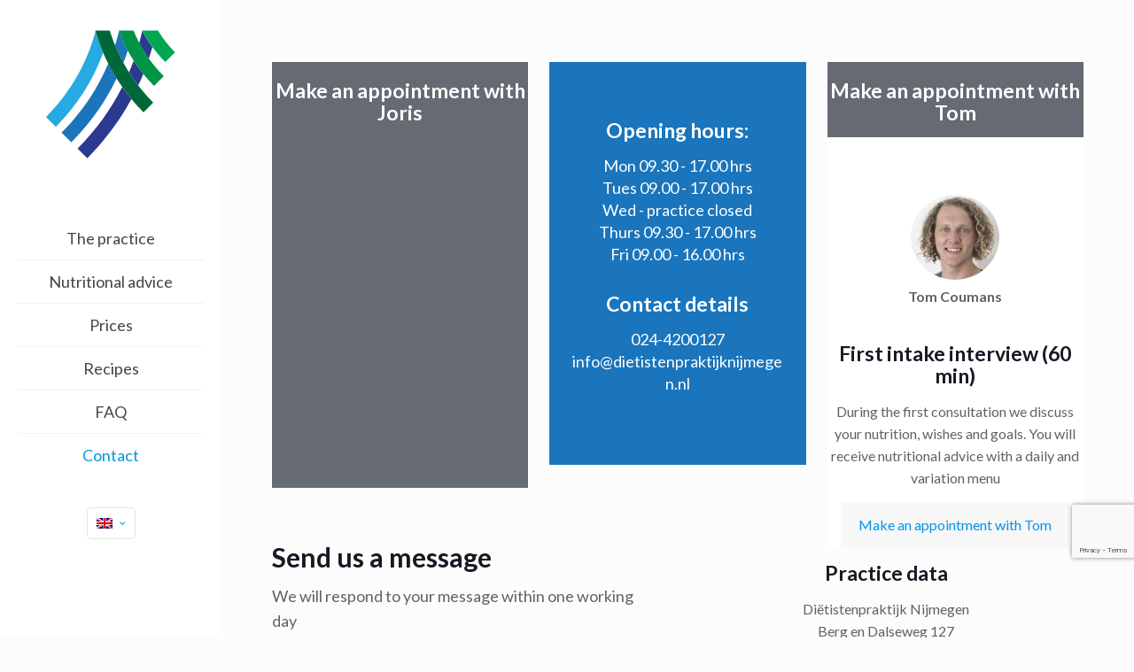

--- FILE ---
content_type: text/html; charset=utf-8
request_url: https://calendly.com/jorisbrand/
body_size: 460
content:
<!DOCTYPE html>
<html lang='en'>
<head>
<title>
Calendly - Joris Brand
</title>
<meta charset='utf-8'>
<meta content='width=device-width, initial-scale=1' name='viewport'>
<meta content='yes' name='apple-mobile-web-app-capable'>
<meta content='2026-01-21T23:48:40Z' name='page-rendered-at'>
<meta name="description" content="Hier kunt u gemakkelijk een afspraak maken in mijn agenda.">
<meta name="robots" content="noindex">
<meta property="og:title" content="Joris Brand">
<meta property="og:type" content="website">
<meta property="og:url" content="https://calendly.com/jorisbrand">
<meta property="og:site_name" content="Calendly">
<meta property="og:description" content="Hier kunt u gemakkelijk een afspraak maken in mijn agenda.">
<meta property="og:author" content="Joris Brand">
<meta property="og:image" content="https://d3v0px0pttie1i.cloudfront.net/uploads/user/avatar/592895/3565d40d.jpg?source=opengraph">
<meta property="og:image:width" content="200">
<meta property="og:image:height" content="200">
<meta name="twitter:title" content="Joris Brand">
<meta name="twitter:description" content="Hier kunt u gemakkelijk een afspraak maken in mijn agenda.">
<meta name="twitter:card" content="summary">
<meta name="twitter:site" content="@Calendly">
<meta name="twitter:url" content="https://calendly.com/jorisbrand">
<meta name="twitter:image" content="https://d3v0px0pttie1i.cloudfront.net/uploads/user/avatar/592895/3565d40d.jpg?source=opengraph">
<meta name="twitter:image:width" content="200">
<meta name="twitter:image:height" content="200">
<meta name="slack-app-id" content="A01L99LFRD1">
<link rel="icon" type="image/x-icon" href="https://assets.calendly.com/assets/favicon-bfb0492a754bdf44a0a58b969963f44235653cca09a1c0110309c1e03077e368.ico" />
<link rel="apple-touch-icon" type="image/png" href="https://assets.calendly.com/assets/touch-icon-iphone-260067382323ed52661bd79f4fa22edee49175d0d5b1cfc96cdc28eabbea159a.png" />
<link rel="apple-touch-icon" type="image/png" href="https://assets.calendly.com/assets/touch-icon-ipad-260067382323ed52661bd79f4fa22edee49175d0d5b1cfc96cdc28eabbea159a.png" sizes="76x76" />
<link rel="apple-touch-icon" type="image/png" href="https://assets.calendly.com/assets/touch-icon-iphone-retina-260067382323ed52661bd79f4fa22edee49175d0d5b1cfc96cdc28eabbea159a.png" sizes="120x120" />
<link rel="apple-touch-icon" type="image/png" href="https://assets.calendly.com/assets/touch-icon-ipad-retina-260067382323ed52661bd79f4fa22edee49175d0d5b1cfc96cdc28eabbea159a.png" sizes="152x152" />

<script src="https://assets.calendly.com/pxwebj3qd.js" defer="defer"></script>

<meta name="csrf-param" content="authenticity_token" />
<meta name="csrf-token" content="9SqGfFQgiB2XT5m8XYE19gzxfK1qog0Meo7BZ5AMHhqksGoln-uL7pNE0k_Fvo7chC5tznS414JPItIQR33hlg" />
<script>
  window.WEBPACK_PUBLIC_PATH = '//assets.calendly.com/assets/'
</script>

<link rel="stylesheet" href="https://assets.calendly.com/assets/booking/css/booking-1bf72dc80.css" media="screen" />
<script src="https://assets.calendly.com/assets/booking/js/booking-0cf27fe5d.js" defer="defer"></script>
</head>
<body>
<div id='root'>

</div>
<div id='gdpr-region'></div>
</body>
</html>


--- FILE ---
content_type: text/html; charset=utf-8
request_url: https://calendly.com/jorisbrand/
body_size: 74
content:
<!DOCTYPE html>
<html lang='en'>
<head>
<title>
Calendly - Joris Brand
</title>
<meta charset='utf-8'>
<meta content='width=device-width, initial-scale=1' name='viewport'>
<meta content='yes' name='apple-mobile-web-app-capable'>
<meta content='2026-01-21T23:48:40Z' name='page-rendered-at'>
<meta name="description" content="Hier kunt u gemakkelijk een afspraak maken in mijn agenda.">
<meta name="robots" content="noindex">
<meta property="og:title" content="Joris Brand">
<meta property="og:type" content="website">
<meta property="og:url" content="https://calendly.com/jorisbrand">
<meta property="og:site_name" content="Calendly">
<meta property="og:description" content="Hier kunt u gemakkelijk een afspraak maken in mijn agenda.">
<meta property="og:author" content="Joris Brand">
<meta property="og:image" content="https://d3v0px0pttie1i.cloudfront.net/uploads/user/avatar/592895/3565d40d.jpg?source=opengraph">
<meta property="og:image:width" content="200">
<meta property="og:image:height" content="200">
<meta name="twitter:title" content="Joris Brand">
<meta name="twitter:description" content="Hier kunt u gemakkelijk een afspraak maken in mijn agenda.">
<meta name="twitter:card" content="summary">
<meta name="twitter:site" content="@Calendly">
<meta name="twitter:url" content="https://calendly.com/jorisbrand">
<meta name="twitter:image" content="https://d3v0px0pttie1i.cloudfront.net/uploads/user/avatar/592895/3565d40d.jpg?source=opengraph">
<meta name="twitter:image:width" content="200">
<meta name="twitter:image:height" content="200">
<meta name="slack-app-id" content="A01L99LFRD1">
<link rel="icon" type="image/x-icon" href="https://assets.calendly.com/images/favicon.ico" />
<link rel="apple-touch-icon" type="image/png" href="https://assets.calendly.com/images/touch-icon-iphone.png" />
<link rel="apple-touch-icon" type="image/png" href="https://assets.calendly.com/images/touch-icon-ipad.png" sizes="76x76" />
<link rel="apple-touch-icon" type="image/png" href="https://assets.calendly.com/images/touch-icon-iphone-retina.png" sizes="120x120" />
<link rel="apple-touch-icon" type="image/png" href="https://assets.calendly.com/images/touch-icon-ipad-retina.png" sizes="152x152" />

<script src="https://assets.calendly.com/pxwebj3qd.js" defer="defer"></script>

<meta name="csrf-param" content="authenticity_token" />
<meta name="csrf-token" content="zGHt-kLaT_qLNt8raaIsWfo4yqZyUXSHRV4KL3U6hCXbXPl-oj_lccigmIGTprPRtmu8zL0IWWGEVjtpWRsohQ" />
<script>
  window.WEBPACK_PUBLIC_PATH = '//assets.calendly.com/assets/'
</script>

<link rel="stylesheet" href="https://assets.calendly.com/assets/booking/css/booking-f6dc2647b.css" media="screen" />
<script src="https://assets.calendly.com/assets/booking/js/booking-6b97159c3.js" defer="defer"></script>
</head>
<body>
<div id='root'>

</div>
<div id='gdpr-region'></div>
</body>
</html>


--- FILE ---
content_type: text/html; charset=utf-8
request_url: https://www.google.com/recaptcha/api2/anchor?ar=1&k=6LfCniwdAAAAAPd0iIBCi8A2egp8505Rh94g60eI&co=aHR0cHM6Ly93d3cuZGlldGlzdGVucHJha3RpamtuaWptZWdlbi5ubDo0NDM.&hl=en&v=PoyoqOPhxBO7pBk68S4YbpHZ&size=invisible&anchor-ms=20000&execute-ms=30000&cb=646jy7py412b
body_size: 48883
content:
<!DOCTYPE HTML><html dir="ltr" lang="en"><head><meta http-equiv="Content-Type" content="text/html; charset=UTF-8">
<meta http-equiv="X-UA-Compatible" content="IE=edge">
<title>reCAPTCHA</title>
<style type="text/css">
/* cyrillic-ext */
@font-face {
  font-family: 'Roboto';
  font-style: normal;
  font-weight: 400;
  font-stretch: 100%;
  src: url(//fonts.gstatic.com/s/roboto/v48/KFO7CnqEu92Fr1ME7kSn66aGLdTylUAMa3GUBHMdazTgWw.woff2) format('woff2');
  unicode-range: U+0460-052F, U+1C80-1C8A, U+20B4, U+2DE0-2DFF, U+A640-A69F, U+FE2E-FE2F;
}
/* cyrillic */
@font-face {
  font-family: 'Roboto';
  font-style: normal;
  font-weight: 400;
  font-stretch: 100%;
  src: url(//fonts.gstatic.com/s/roboto/v48/KFO7CnqEu92Fr1ME7kSn66aGLdTylUAMa3iUBHMdazTgWw.woff2) format('woff2');
  unicode-range: U+0301, U+0400-045F, U+0490-0491, U+04B0-04B1, U+2116;
}
/* greek-ext */
@font-face {
  font-family: 'Roboto';
  font-style: normal;
  font-weight: 400;
  font-stretch: 100%;
  src: url(//fonts.gstatic.com/s/roboto/v48/KFO7CnqEu92Fr1ME7kSn66aGLdTylUAMa3CUBHMdazTgWw.woff2) format('woff2');
  unicode-range: U+1F00-1FFF;
}
/* greek */
@font-face {
  font-family: 'Roboto';
  font-style: normal;
  font-weight: 400;
  font-stretch: 100%;
  src: url(//fonts.gstatic.com/s/roboto/v48/KFO7CnqEu92Fr1ME7kSn66aGLdTylUAMa3-UBHMdazTgWw.woff2) format('woff2');
  unicode-range: U+0370-0377, U+037A-037F, U+0384-038A, U+038C, U+038E-03A1, U+03A3-03FF;
}
/* math */
@font-face {
  font-family: 'Roboto';
  font-style: normal;
  font-weight: 400;
  font-stretch: 100%;
  src: url(//fonts.gstatic.com/s/roboto/v48/KFO7CnqEu92Fr1ME7kSn66aGLdTylUAMawCUBHMdazTgWw.woff2) format('woff2');
  unicode-range: U+0302-0303, U+0305, U+0307-0308, U+0310, U+0312, U+0315, U+031A, U+0326-0327, U+032C, U+032F-0330, U+0332-0333, U+0338, U+033A, U+0346, U+034D, U+0391-03A1, U+03A3-03A9, U+03B1-03C9, U+03D1, U+03D5-03D6, U+03F0-03F1, U+03F4-03F5, U+2016-2017, U+2034-2038, U+203C, U+2040, U+2043, U+2047, U+2050, U+2057, U+205F, U+2070-2071, U+2074-208E, U+2090-209C, U+20D0-20DC, U+20E1, U+20E5-20EF, U+2100-2112, U+2114-2115, U+2117-2121, U+2123-214F, U+2190, U+2192, U+2194-21AE, U+21B0-21E5, U+21F1-21F2, U+21F4-2211, U+2213-2214, U+2216-22FF, U+2308-230B, U+2310, U+2319, U+231C-2321, U+2336-237A, U+237C, U+2395, U+239B-23B7, U+23D0, U+23DC-23E1, U+2474-2475, U+25AF, U+25B3, U+25B7, U+25BD, U+25C1, U+25CA, U+25CC, U+25FB, U+266D-266F, U+27C0-27FF, U+2900-2AFF, U+2B0E-2B11, U+2B30-2B4C, U+2BFE, U+3030, U+FF5B, U+FF5D, U+1D400-1D7FF, U+1EE00-1EEFF;
}
/* symbols */
@font-face {
  font-family: 'Roboto';
  font-style: normal;
  font-weight: 400;
  font-stretch: 100%;
  src: url(//fonts.gstatic.com/s/roboto/v48/KFO7CnqEu92Fr1ME7kSn66aGLdTylUAMaxKUBHMdazTgWw.woff2) format('woff2');
  unicode-range: U+0001-000C, U+000E-001F, U+007F-009F, U+20DD-20E0, U+20E2-20E4, U+2150-218F, U+2190, U+2192, U+2194-2199, U+21AF, U+21E6-21F0, U+21F3, U+2218-2219, U+2299, U+22C4-22C6, U+2300-243F, U+2440-244A, U+2460-24FF, U+25A0-27BF, U+2800-28FF, U+2921-2922, U+2981, U+29BF, U+29EB, U+2B00-2BFF, U+4DC0-4DFF, U+FFF9-FFFB, U+10140-1018E, U+10190-1019C, U+101A0, U+101D0-101FD, U+102E0-102FB, U+10E60-10E7E, U+1D2C0-1D2D3, U+1D2E0-1D37F, U+1F000-1F0FF, U+1F100-1F1AD, U+1F1E6-1F1FF, U+1F30D-1F30F, U+1F315, U+1F31C, U+1F31E, U+1F320-1F32C, U+1F336, U+1F378, U+1F37D, U+1F382, U+1F393-1F39F, U+1F3A7-1F3A8, U+1F3AC-1F3AF, U+1F3C2, U+1F3C4-1F3C6, U+1F3CA-1F3CE, U+1F3D4-1F3E0, U+1F3ED, U+1F3F1-1F3F3, U+1F3F5-1F3F7, U+1F408, U+1F415, U+1F41F, U+1F426, U+1F43F, U+1F441-1F442, U+1F444, U+1F446-1F449, U+1F44C-1F44E, U+1F453, U+1F46A, U+1F47D, U+1F4A3, U+1F4B0, U+1F4B3, U+1F4B9, U+1F4BB, U+1F4BF, U+1F4C8-1F4CB, U+1F4D6, U+1F4DA, U+1F4DF, U+1F4E3-1F4E6, U+1F4EA-1F4ED, U+1F4F7, U+1F4F9-1F4FB, U+1F4FD-1F4FE, U+1F503, U+1F507-1F50B, U+1F50D, U+1F512-1F513, U+1F53E-1F54A, U+1F54F-1F5FA, U+1F610, U+1F650-1F67F, U+1F687, U+1F68D, U+1F691, U+1F694, U+1F698, U+1F6AD, U+1F6B2, U+1F6B9-1F6BA, U+1F6BC, U+1F6C6-1F6CF, U+1F6D3-1F6D7, U+1F6E0-1F6EA, U+1F6F0-1F6F3, U+1F6F7-1F6FC, U+1F700-1F7FF, U+1F800-1F80B, U+1F810-1F847, U+1F850-1F859, U+1F860-1F887, U+1F890-1F8AD, U+1F8B0-1F8BB, U+1F8C0-1F8C1, U+1F900-1F90B, U+1F93B, U+1F946, U+1F984, U+1F996, U+1F9E9, U+1FA00-1FA6F, U+1FA70-1FA7C, U+1FA80-1FA89, U+1FA8F-1FAC6, U+1FACE-1FADC, U+1FADF-1FAE9, U+1FAF0-1FAF8, U+1FB00-1FBFF;
}
/* vietnamese */
@font-face {
  font-family: 'Roboto';
  font-style: normal;
  font-weight: 400;
  font-stretch: 100%;
  src: url(//fonts.gstatic.com/s/roboto/v48/KFO7CnqEu92Fr1ME7kSn66aGLdTylUAMa3OUBHMdazTgWw.woff2) format('woff2');
  unicode-range: U+0102-0103, U+0110-0111, U+0128-0129, U+0168-0169, U+01A0-01A1, U+01AF-01B0, U+0300-0301, U+0303-0304, U+0308-0309, U+0323, U+0329, U+1EA0-1EF9, U+20AB;
}
/* latin-ext */
@font-face {
  font-family: 'Roboto';
  font-style: normal;
  font-weight: 400;
  font-stretch: 100%;
  src: url(//fonts.gstatic.com/s/roboto/v48/KFO7CnqEu92Fr1ME7kSn66aGLdTylUAMa3KUBHMdazTgWw.woff2) format('woff2');
  unicode-range: U+0100-02BA, U+02BD-02C5, U+02C7-02CC, U+02CE-02D7, U+02DD-02FF, U+0304, U+0308, U+0329, U+1D00-1DBF, U+1E00-1E9F, U+1EF2-1EFF, U+2020, U+20A0-20AB, U+20AD-20C0, U+2113, U+2C60-2C7F, U+A720-A7FF;
}
/* latin */
@font-face {
  font-family: 'Roboto';
  font-style: normal;
  font-weight: 400;
  font-stretch: 100%;
  src: url(//fonts.gstatic.com/s/roboto/v48/KFO7CnqEu92Fr1ME7kSn66aGLdTylUAMa3yUBHMdazQ.woff2) format('woff2');
  unicode-range: U+0000-00FF, U+0131, U+0152-0153, U+02BB-02BC, U+02C6, U+02DA, U+02DC, U+0304, U+0308, U+0329, U+2000-206F, U+20AC, U+2122, U+2191, U+2193, U+2212, U+2215, U+FEFF, U+FFFD;
}
/* cyrillic-ext */
@font-face {
  font-family: 'Roboto';
  font-style: normal;
  font-weight: 500;
  font-stretch: 100%;
  src: url(//fonts.gstatic.com/s/roboto/v48/KFO7CnqEu92Fr1ME7kSn66aGLdTylUAMa3GUBHMdazTgWw.woff2) format('woff2');
  unicode-range: U+0460-052F, U+1C80-1C8A, U+20B4, U+2DE0-2DFF, U+A640-A69F, U+FE2E-FE2F;
}
/* cyrillic */
@font-face {
  font-family: 'Roboto';
  font-style: normal;
  font-weight: 500;
  font-stretch: 100%;
  src: url(//fonts.gstatic.com/s/roboto/v48/KFO7CnqEu92Fr1ME7kSn66aGLdTylUAMa3iUBHMdazTgWw.woff2) format('woff2');
  unicode-range: U+0301, U+0400-045F, U+0490-0491, U+04B0-04B1, U+2116;
}
/* greek-ext */
@font-face {
  font-family: 'Roboto';
  font-style: normal;
  font-weight: 500;
  font-stretch: 100%;
  src: url(//fonts.gstatic.com/s/roboto/v48/KFO7CnqEu92Fr1ME7kSn66aGLdTylUAMa3CUBHMdazTgWw.woff2) format('woff2');
  unicode-range: U+1F00-1FFF;
}
/* greek */
@font-face {
  font-family: 'Roboto';
  font-style: normal;
  font-weight: 500;
  font-stretch: 100%;
  src: url(//fonts.gstatic.com/s/roboto/v48/KFO7CnqEu92Fr1ME7kSn66aGLdTylUAMa3-UBHMdazTgWw.woff2) format('woff2');
  unicode-range: U+0370-0377, U+037A-037F, U+0384-038A, U+038C, U+038E-03A1, U+03A3-03FF;
}
/* math */
@font-face {
  font-family: 'Roboto';
  font-style: normal;
  font-weight: 500;
  font-stretch: 100%;
  src: url(//fonts.gstatic.com/s/roboto/v48/KFO7CnqEu92Fr1ME7kSn66aGLdTylUAMawCUBHMdazTgWw.woff2) format('woff2');
  unicode-range: U+0302-0303, U+0305, U+0307-0308, U+0310, U+0312, U+0315, U+031A, U+0326-0327, U+032C, U+032F-0330, U+0332-0333, U+0338, U+033A, U+0346, U+034D, U+0391-03A1, U+03A3-03A9, U+03B1-03C9, U+03D1, U+03D5-03D6, U+03F0-03F1, U+03F4-03F5, U+2016-2017, U+2034-2038, U+203C, U+2040, U+2043, U+2047, U+2050, U+2057, U+205F, U+2070-2071, U+2074-208E, U+2090-209C, U+20D0-20DC, U+20E1, U+20E5-20EF, U+2100-2112, U+2114-2115, U+2117-2121, U+2123-214F, U+2190, U+2192, U+2194-21AE, U+21B0-21E5, U+21F1-21F2, U+21F4-2211, U+2213-2214, U+2216-22FF, U+2308-230B, U+2310, U+2319, U+231C-2321, U+2336-237A, U+237C, U+2395, U+239B-23B7, U+23D0, U+23DC-23E1, U+2474-2475, U+25AF, U+25B3, U+25B7, U+25BD, U+25C1, U+25CA, U+25CC, U+25FB, U+266D-266F, U+27C0-27FF, U+2900-2AFF, U+2B0E-2B11, U+2B30-2B4C, U+2BFE, U+3030, U+FF5B, U+FF5D, U+1D400-1D7FF, U+1EE00-1EEFF;
}
/* symbols */
@font-face {
  font-family: 'Roboto';
  font-style: normal;
  font-weight: 500;
  font-stretch: 100%;
  src: url(//fonts.gstatic.com/s/roboto/v48/KFO7CnqEu92Fr1ME7kSn66aGLdTylUAMaxKUBHMdazTgWw.woff2) format('woff2');
  unicode-range: U+0001-000C, U+000E-001F, U+007F-009F, U+20DD-20E0, U+20E2-20E4, U+2150-218F, U+2190, U+2192, U+2194-2199, U+21AF, U+21E6-21F0, U+21F3, U+2218-2219, U+2299, U+22C4-22C6, U+2300-243F, U+2440-244A, U+2460-24FF, U+25A0-27BF, U+2800-28FF, U+2921-2922, U+2981, U+29BF, U+29EB, U+2B00-2BFF, U+4DC0-4DFF, U+FFF9-FFFB, U+10140-1018E, U+10190-1019C, U+101A0, U+101D0-101FD, U+102E0-102FB, U+10E60-10E7E, U+1D2C0-1D2D3, U+1D2E0-1D37F, U+1F000-1F0FF, U+1F100-1F1AD, U+1F1E6-1F1FF, U+1F30D-1F30F, U+1F315, U+1F31C, U+1F31E, U+1F320-1F32C, U+1F336, U+1F378, U+1F37D, U+1F382, U+1F393-1F39F, U+1F3A7-1F3A8, U+1F3AC-1F3AF, U+1F3C2, U+1F3C4-1F3C6, U+1F3CA-1F3CE, U+1F3D4-1F3E0, U+1F3ED, U+1F3F1-1F3F3, U+1F3F5-1F3F7, U+1F408, U+1F415, U+1F41F, U+1F426, U+1F43F, U+1F441-1F442, U+1F444, U+1F446-1F449, U+1F44C-1F44E, U+1F453, U+1F46A, U+1F47D, U+1F4A3, U+1F4B0, U+1F4B3, U+1F4B9, U+1F4BB, U+1F4BF, U+1F4C8-1F4CB, U+1F4D6, U+1F4DA, U+1F4DF, U+1F4E3-1F4E6, U+1F4EA-1F4ED, U+1F4F7, U+1F4F9-1F4FB, U+1F4FD-1F4FE, U+1F503, U+1F507-1F50B, U+1F50D, U+1F512-1F513, U+1F53E-1F54A, U+1F54F-1F5FA, U+1F610, U+1F650-1F67F, U+1F687, U+1F68D, U+1F691, U+1F694, U+1F698, U+1F6AD, U+1F6B2, U+1F6B9-1F6BA, U+1F6BC, U+1F6C6-1F6CF, U+1F6D3-1F6D7, U+1F6E0-1F6EA, U+1F6F0-1F6F3, U+1F6F7-1F6FC, U+1F700-1F7FF, U+1F800-1F80B, U+1F810-1F847, U+1F850-1F859, U+1F860-1F887, U+1F890-1F8AD, U+1F8B0-1F8BB, U+1F8C0-1F8C1, U+1F900-1F90B, U+1F93B, U+1F946, U+1F984, U+1F996, U+1F9E9, U+1FA00-1FA6F, U+1FA70-1FA7C, U+1FA80-1FA89, U+1FA8F-1FAC6, U+1FACE-1FADC, U+1FADF-1FAE9, U+1FAF0-1FAF8, U+1FB00-1FBFF;
}
/* vietnamese */
@font-face {
  font-family: 'Roboto';
  font-style: normal;
  font-weight: 500;
  font-stretch: 100%;
  src: url(//fonts.gstatic.com/s/roboto/v48/KFO7CnqEu92Fr1ME7kSn66aGLdTylUAMa3OUBHMdazTgWw.woff2) format('woff2');
  unicode-range: U+0102-0103, U+0110-0111, U+0128-0129, U+0168-0169, U+01A0-01A1, U+01AF-01B0, U+0300-0301, U+0303-0304, U+0308-0309, U+0323, U+0329, U+1EA0-1EF9, U+20AB;
}
/* latin-ext */
@font-face {
  font-family: 'Roboto';
  font-style: normal;
  font-weight: 500;
  font-stretch: 100%;
  src: url(//fonts.gstatic.com/s/roboto/v48/KFO7CnqEu92Fr1ME7kSn66aGLdTylUAMa3KUBHMdazTgWw.woff2) format('woff2');
  unicode-range: U+0100-02BA, U+02BD-02C5, U+02C7-02CC, U+02CE-02D7, U+02DD-02FF, U+0304, U+0308, U+0329, U+1D00-1DBF, U+1E00-1E9F, U+1EF2-1EFF, U+2020, U+20A0-20AB, U+20AD-20C0, U+2113, U+2C60-2C7F, U+A720-A7FF;
}
/* latin */
@font-face {
  font-family: 'Roboto';
  font-style: normal;
  font-weight: 500;
  font-stretch: 100%;
  src: url(//fonts.gstatic.com/s/roboto/v48/KFO7CnqEu92Fr1ME7kSn66aGLdTylUAMa3yUBHMdazQ.woff2) format('woff2');
  unicode-range: U+0000-00FF, U+0131, U+0152-0153, U+02BB-02BC, U+02C6, U+02DA, U+02DC, U+0304, U+0308, U+0329, U+2000-206F, U+20AC, U+2122, U+2191, U+2193, U+2212, U+2215, U+FEFF, U+FFFD;
}
/* cyrillic-ext */
@font-face {
  font-family: 'Roboto';
  font-style: normal;
  font-weight: 900;
  font-stretch: 100%;
  src: url(//fonts.gstatic.com/s/roboto/v48/KFO7CnqEu92Fr1ME7kSn66aGLdTylUAMa3GUBHMdazTgWw.woff2) format('woff2');
  unicode-range: U+0460-052F, U+1C80-1C8A, U+20B4, U+2DE0-2DFF, U+A640-A69F, U+FE2E-FE2F;
}
/* cyrillic */
@font-face {
  font-family: 'Roboto';
  font-style: normal;
  font-weight: 900;
  font-stretch: 100%;
  src: url(//fonts.gstatic.com/s/roboto/v48/KFO7CnqEu92Fr1ME7kSn66aGLdTylUAMa3iUBHMdazTgWw.woff2) format('woff2');
  unicode-range: U+0301, U+0400-045F, U+0490-0491, U+04B0-04B1, U+2116;
}
/* greek-ext */
@font-face {
  font-family: 'Roboto';
  font-style: normal;
  font-weight: 900;
  font-stretch: 100%;
  src: url(//fonts.gstatic.com/s/roboto/v48/KFO7CnqEu92Fr1ME7kSn66aGLdTylUAMa3CUBHMdazTgWw.woff2) format('woff2');
  unicode-range: U+1F00-1FFF;
}
/* greek */
@font-face {
  font-family: 'Roboto';
  font-style: normal;
  font-weight: 900;
  font-stretch: 100%;
  src: url(//fonts.gstatic.com/s/roboto/v48/KFO7CnqEu92Fr1ME7kSn66aGLdTylUAMa3-UBHMdazTgWw.woff2) format('woff2');
  unicode-range: U+0370-0377, U+037A-037F, U+0384-038A, U+038C, U+038E-03A1, U+03A3-03FF;
}
/* math */
@font-face {
  font-family: 'Roboto';
  font-style: normal;
  font-weight: 900;
  font-stretch: 100%;
  src: url(//fonts.gstatic.com/s/roboto/v48/KFO7CnqEu92Fr1ME7kSn66aGLdTylUAMawCUBHMdazTgWw.woff2) format('woff2');
  unicode-range: U+0302-0303, U+0305, U+0307-0308, U+0310, U+0312, U+0315, U+031A, U+0326-0327, U+032C, U+032F-0330, U+0332-0333, U+0338, U+033A, U+0346, U+034D, U+0391-03A1, U+03A3-03A9, U+03B1-03C9, U+03D1, U+03D5-03D6, U+03F0-03F1, U+03F4-03F5, U+2016-2017, U+2034-2038, U+203C, U+2040, U+2043, U+2047, U+2050, U+2057, U+205F, U+2070-2071, U+2074-208E, U+2090-209C, U+20D0-20DC, U+20E1, U+20E5-20EF, U+2100-2112, U+2114-2115, U+2117-2121, U+2123-214F, U+2190, U+2192, U+2194-21AE, U+21B0-21E5, U+21F1-21F2, U+21F4-2211, U+2213-2214, U+2216-22FF, U+2308-230B, U+2310, U+2319, U+231C-2321, U+2336-237A, U+237C, U+2395, U+239B-23B7, U+23D0, U+23DC-23E1, U+2474-2475, U+25AF, U+25B3, U+25B7, U+25BD, U+25C1, U+25CA, U+25CC, U+25FB, U+266D-266F, U+27C0-27FF, U+2900-2AFF, U+2B0E-2B11, U+2B30-2B4C, U+2BFE, U+3030, U+FF5B, U+FF5D, U+1D400-1D7FF, U+1EE00-1EEFF;
}
/* symbols */
@font-face {
  font-family: 'Roboto';
  font-style: normal;
  font-weight: 900;
  font-stretch: 100%;
  src: url(//fonts.gstatic.com/s/roboto/v48/KFO7CnqEu92Fr1ME7kSn66aGLdTylUAMaxKUBHMdazTgWw.woff2) format('woff2');
  unicode-range: U+0001-000C, U+000E-001F, U+007F-009F, U+20DD-20E0, U+20E2-20E4, U+2150-218F, U+2190, U+2192, U+2194-2199, U+21AF, U+21E6-21F0, U+21F3, U+2218-2219, U+2299, U+22C4-22C6, U+2300-243F, U+2440-244A, U+2460-24FF, U+25A0-27BF, U+2800-28FF, U+2921-2922, U+2981, U+29BF, U+29EB, U+2B00-2BFF, U+4DC0-4DFF, U+FFF9-FFFB, U+10140-1018E, U+10190-1019C, U+101A0, U+101D0-101FD, U+102E0-102FB, U+10E60-10E7E, U+1D2C0-1D2D3, U+1D2E0-1D37F, U+1F000-1F0FF, U+1F100-1F1AD, U+1F1E6-1F1FF, U+1F30D-1F30F, U+1F315, U+1F31C, U+1F31E, U+1F320-1F32C, U+1F336, U+1F378, U+1F37D, U+1F382, U+1F393-1F39F, U+1F3A7-1F3A8, U+1F3AC-1F3AF, U+1F3C2, U+1F3C4-1F3C6, U+1F3CA-1F3CE, U+1F3D4-1F3E0, U+1F3ED, U+1F3F1-1F3F3, U+1F3F5-1F3F7, U+1F408, U+1F415, U+1F41F, U+1F426, U+1F43F, U+1F441-1F442, U+1F444, U+1F446-1F449, U+1F44C-1F44E, U+1F453, U+1F46A, U+1F47D, U+1F4A3, U+1F4B0, U+1F4B3, U+1F4B9, U+1F4BB, U+1F4BF, U+1F4C8-1F4CB, U+1F4D6, U+1F4DA, U+1F4DF, U+1F4E3-1F4E6, U+1F4EA-1F4ED, U+1F4F7, U+1F4F9-1F4FB, U+1F4FD-1F4FE, U+1F503, U+1F507-1F50B, U+1F50D, U+1F512-1F513, U+1F53E-1F54A, U+1F54F-1F5FA, U+1F610, U+1F650-1F67F, U+1F687, U+1F68D, U+1F691, U+1F694, U+1F698, U+1F6AD, U+1F6B2, U+1F6B9-1F6BA, U+1F6BC, U+1F6C6-1F6CF, U+1F6D3-1F6D7, U+1F6E0-1F6EA, U+1F6F0-1F6F3, U+1F6F7-1F6FC, U+1F700-1F7FF, U+1F800-1F80B, U+1F810-1F847, U+1F850-1F859, U+1F860-1F887, U+1F890-1F8AD, U+1F8B0-1F8BB, U+1F8C0-1F8C1, U+1F900-1F90B, U+1F93B, U+1F946, U+1F984, U+1F996, U+1F9E9, U+1FA00-1FA6F, U+1FA70-1FA7C, U+1FA80-1FA89, U+1FA8F-1FAC6, U+1FACE-1FADC, U+1FADF-1FAE9, U+1FAF0-1FAF8, U+1FB00-1FBFF;
}
/* vietnamese */
@font-face {
  font-family: 'Roboto';
  font-style: normal;
  font-weight: 900;
  font-stretch: 100%;
  src: url(//fonts.gstatic.com/s/roboto/v48/KFO7CnqEu92Fr1ME7kSn66aGLdTylUAMa3OUBHMdazTgWw.woff2) format('woff2');
  unicode-range: U+0102-0103, U+0110-0111, U+0128-0129, U+0168-0169, U+01A0-01A1, U+01AF-01B0, U+0300-0301, U+0303-0304, U+0308-0309, U+0323, U+0329, U+1EA0-1EF9, U+20AB;
}
/* latin-ext */
@font-face {
  font-family: 'Roboto';
  font-style: normal;
  font-weight: 900;
  font-stretch: 100%;
  src: url(//fonts.gstatic.com/s/roboto/v48/KFO7CnqEu92Fr1ME7kSn66aGLdTylUAMa3KUBHMdazTgWw.woff2) format('woff2');
  unicode-range: U+0100-02BA, U+02BD-02C5, U+02C7-02CC, U+02CE-02D7, U+02DD-02FF, U+0304, U+0308, U+0329, U+1D00-1DBF, U+1E00-1E9F, U+1EF2-1EFF, U+2020, U+20A0-20AB, U+20AD-20C0, U+2113, U+2C60-2C7F, U+A720-A7FF;
}
/* latin */
@font-face {
  font-family: 'Roboto';
  font-style: normal;
  font-weight: 900;
  font-stretch: 100%;
  src: url(//fonts.gstatic.com/s/roboto/v48/KFO7CnqEu92Fr1ME7kSn66aGLdTylUAMa3yUBHMdazQ.woff2) format('woff2');
  unicode-range: U+0000-00FF, U+0131, U+0152-0153, U+02BB-02BC, U+02C6, U+02DA, U+02DC, U+0304, U+0308, U+0329, U+2000-206F, U+20AC, U+2122, U+2191, U+2193, U+2212, U+2215, U+FEFF, U+FFFD;
}

</style>
<link rel="stylesheet" type="text/css" href="https://www.gstatic.com/recaptcha/releases/PoyoqOPhxBO7pBk68S4YbpHZ/styles__ltr.css">
<script nonce="SjOxRvsq8gALmD0SoBdZHQ" type="text/javascript">window['__recaptcha_api'] = 'https://www.google.com/recaptcha/api2/';</script>
<script type="text/javascript" src="https://www.gstatic.com/recaptcha/releases/PoyoqOPhxBO7pBk68S4YbpHZ/recaptcha__en.js" nonce="SjOxRvsq8gALmD0SoBdZHQ">
      
    </script></head>
<body><div id="rc-anchor-alert" class="rc-anchor-alert"></div>
<input type="hidden" id="recaptcha-token" value="[base64]">
<script type="text/javascript" nonce="SjOxRvsq8gALmD0SoBdZHQ">
      recaptcha.anchor.Main.init("[\x22ainput\x22,[\x22bgdata\x22,\x22\x22,\[base64]/[base64]/[base64]/ZyhXLGgpOnEoW04sMjEsbF0sVywwKSxoKSxmYWxzZSxmYWxzZSl9Y2F0Y2goayl7RygzNTgsVyk/[base64]/[base64]/[base64]/[base64]/[base64]/[base64]/[base64]/bmV3IEJbT10oRFswXSk6dz09Mj9uZXcgQltPXShEWzBdLERbMV0pOnc9PTM/bmV3IEJbT10oRFswXSxEWzFdLERbMl0pOnc9PTQ/[base64]/[base64]/[base64]/[base64]/[base64]\\u003d\x22,\[base64]\x22,\[base64]/[base64]/DrAw+wqzCvA19csKqw6bCiMKNw4J/w4t8eMOfJlHChyTDgnUpDsKPwpwDw5jDlRViw7ZjcsKBw6LCrsK0MjrDrERYwonCunhEwq5nTknDvijCosKMw4fCk0PCkC7DhTF6asKywp/[base64]/XEzDjsOSU8KMNcK2w5/CjMKuwoIQwpTCgWHChjxMe2tMeUTDkUnDnMOER8OAw6rCosKgwrXCgsOGwoV7bVwLMj87WHc4ScOEwoHCuA/[base64]/B07CpMKpRGnCrcK1RsK1dcO1wqJTacKObXIDw4HDp2DDjgw9w78PRT5Yw6tjwrXDsk/DmQoCFEVGw6vDu8KDw5cLwoc2FsK0wqMvwqLCk8O2w7vDohbDgsOIw47CjlICBS/CrcOSw4BpbMO7w59pw7PCsRJ0w7VdfUd/OMOIwrVLwoDCtsKew4puVsKlOcObSsK5InxOw44Xw4/Ct8OBw6vCoWbCtFxoQEoow4rCtDUJw693J8KbwqB6XMOIOT9geFATaMKgwqrCqQsVKMKzwoxjSsO2O8KAwoDDokEyw5/CicKnwpNgw5gbRcOHwprCtxTCjcK1wrnDisOeUMK2TifDijHCnjPDr8K/woHCo8Oww71WwqsKw53CrGXCksOLwoXCunjDo8KkD24Xwrk+w6xQfcOswpAAesK5w4TDrQLDvlHDtzgfw51kwqjDqz7DhMKPa8OMw7TDisKQwq8jACzDujgNwqpcwqlywrxxw6prL8KCJhjDt8OBw5/[base64]/N24lwoXDssKWLifCvcK7GnTCqsKiTcK/[base64]/CtsOOdsK+N1s8WsKNwpEKw7wHT8O9XcOoHnLDlsKERk4DwpnCv0RdKMKcw5jDmMOPw4LDjMKTw7BJw7A6wrldw4lHw4vCqHRewrYxFAvCtsO4WsOAwo5iw5HDtmVjw51ZwrrDumDDsWfDmcKLwpUHAsOPC8OMFQDDscOJCcK0w702w5/CuTIxwq4fMDrDiU0kwp85IiQeXGfCkMOswqbDr8OkI3BdwqDDtUY/[base64]/DkcKmbcOxwpfDtsK3wpF+Cw3DvmLDmXVTUC/Dq8O5GMKiwo0yeMKNH8KmbcKjwrc4fCYTWz3Cg8Kzw6QcwoPCs8KowqA+wq1Qw6RLMMKgw6UGd8KFwp8DVmfDmwluBRLCjXfCpSgBw5XCuD7DhsKww5TCtAY8ZsKCbUAmW8ODXcOJwqnDgsOxw50Gw5jCmMOTElPDlkVtwpLDqVtdR8KUwrZ0wofDqgPCrVR/chEEw5TDrMOow6JCwo8Pw4bDhMKbOibDgMKtwpIDwr8RIMOBXQTCnsOpwpnCgcOxwpjDjUkgw5vDrjcQwr8JXjLCvcOJBC9Odnw+N8OoWsO+WkAiPsO0w5TCoXRswpsIAm/DoVBFw4TCvyfChsK2djdTw4/CtUFTwoPCnA1mSVnDhknCoCTCjMKIwpbDi8OpTljDoFvDk8OgLStVwpHCrGxFwpMeTsK6dMOIZRRmwqtafcKXLnUfwrsGwr7DnMKNNMOGehnCkyHCu3HCtEbDscOCw5fDocOzw7tMKsOfCAR2SnFUOCnCkGXChw/Cm3bCiHhALsK1GcObwojDmB/Dr1bDk8KBADzDlsKqL8OjwqfDg8KyesO5FcKkw6FfIlsPw4zDkz3ClMK7w7/Ctx3Cg3/DlQNtw4PCnsORwoY2QMKuw6LDqmjDl8OXLTXDkcOiwrw+dBlcNcKIDFExw5d9P8KhwpLDpsODcsKjw7DCk8Kfwr7DgE92wqxrwrA5w6vCnMO/ambCknTCn8KJXmAwwphkw5QgJsKfBgBnwrTDucOdw4sdcAA/QsKCfcKMQMKCTCQ9w5tWw5sBM8KjR8OmIcO+WsOZw6x5w7bDsMKhw7HChVY/[base64]/wrzDtmhBW2cKGBDChsOIe8OOcMO7w5vDr8OYw7ZqesORQ8Kgw6bDvMOMwrbCpyw0L8KoTEg4EMKMwqgQX8KfC8KYw4fChcOjbDkma3DDoMOQJsKTHktuXmDDlMKoN1d1OWk0wr9twokkCcORwohow7/DtwFMd3/DsMKLwosvw78iKQgWw6HDhMKKPcKLVDvCm8KBw5XCicOww4HDrcKawpzCiy3DscKVwrsjwoLCr8KfTWTDrANbbcOmwrrDjcOKwpgsw5N/dsOZw7RWF8OaW8O8w5nDgj0WwrnDicKMCcOEwolpWkUIwpsww4fCl8Oawo3CgzrCjMO9YBTDisOXwrXDkWlIw4MXw6gxUsK7w5JRworDuhxvZHlCwoHDuVXCv38dwoMgwrzDqcKsC8Kjw7FXw7tuVsOww6Bkwp4Hw7PDkXbCv8Kyw5sdOAVtw5hPFB/DgULDkFJVCiN6w6BvBGlVwok4fcOYL8KAw7TDv1PCrcODw5jDv8K7w6FjbCDDsxpfwo0cBcO0wq7ClFMsKUjChMOlPcOXDig1w4DCr3/DuE5Mwodow7/[base64]/Em7Ds8K2fj/DjsONbTzDu8KbA1vDglUeMMOuXMOJwrDDkcKbw4XCugzChcKxwoJQe8OKwolxwpvCtXjCvxzDosKRGQDCgwTCkMKuF03DqMKiw47Cq0VOPMOxIwfDhMKvGsOgQMKxw4EHw4Zbwo/[base64]/LQYawqjChsKbV8Oaw4nCpmQMwoMxMQHDjcOAZsOsHMKoRMKpwqLDhHMJwrnCv8Kkwr8QworChWbCtcKqSMO6w45NwprCrTDCo1pdahDCvMKtwoVFSlzDpTjCj8KNJ0HDuDpLOTTDvgjDo8Ojw6QdUzVALsO3w77CvHRvwonCi8O4w4QBwrx/[base64]/CkTXCicOAHD/[base64]/[base64]/Dv8KKwqPDvixbIsOzTcK7FlrDnR/ClhwpAAbCgg1lKsO3NSDDnMO/wpJULXbCgFLDiSzCusODHcKIZMKyw4fDr8OQwocqCxhOwrDCrcOlKsOQBiMKw7Q2w4TDjAsuw5/CvMKdwojCtMOaw7ISXFJ1QMOAd8KDwovCq8OPFUvDpcKCwpFZc8KtwpREw5UGw53CvcKLCsK3O1B1d8KmYRXCkcKSHFd6wqwkwp9recKRYMK1fjNww6NDw6TDjMKCOx3DgsK/wqvDlC8nHsO3RW0YJcKMFznDk8O9eMKcbMKfKlHCjS3Cr8K8Pl8+TRN0wqwnZiJnw7DCvCbComLDuhnCm1gyFMOBQH56w7ovwr/Dq8K9wpXDp8KPZmRww7vDviplwo8JRyMGczrCoTjCtH/CvcO6w7c2wpzDu8Otw71MMw8nScO+w57Djy7DmVbCrsOCFMKIwpTCg0PCusK/BcKSw4MaGiEkZsOew6RSM03DtMOsF8OBw5nDvmttcSDCsgoOwqxYw4HDpgbCniICwqfDlMKNw4c/wrbCm2QFecOtS1pEwr55B8OlWz3CnsOVUhHDg0NiwqpnQsKhFcOpw4BAW8KAS3nDvlRZwpsOwrNwCQtCTsOldMK/wohpWMKmW8ODSFopwrbDvB/Di8OVwrJFKkMvbw4Vw4LDtsOqw6/[base64]/w6MyWMOna8OSKXwywoPDg8KMwoPCjcKDWDbCisKCw5p3wr3CjxEpKsK8w5AxWzvDvMK1I8OBA0fCnD8ESWBBacOeZcKCwqIaDcOxwpfChy1qw4fCuMOdw7nDncKZwp3CiMKBccKFccOnw6R/U8KEwphKHcOCworCkMKiQMKaw5NBCMOpwp59wqTDl8OTMcOrW0LDqQNwaMK2w6NLwrhqw7BfwqNmwqTCmXFWWcK0AsOMwokBw4vDgMOWAsOOYCHDosOOw5XClsK2woEdBMKAw7bDjSIAF8Kpwqw7XkRNcsO+wrtSDBxKwrc/wrpDwqzDp8Kzw4dKwrJYw4DCsX90W8K1w6PDjMKMw53DlyjCpsKDN1YFw5E9KMKkw4FNanfCj0zCt3hbwqbCuwTDmVPCgcKub8OWwrJfwpLDlHfCuWPDpMKCBS3DqMKyVsKgw4HDiF1LOm3CisOHYlLCjVtiw6vDn8KRVn/Dv8OgwoISwoogMsK3AMO4fGnCoFXCijclw6JZflXCg8KKwpXCvcOGw6LCmMO3w78qwqFmwr7DpcKQwqXCosKswpcsw7DDhh3Cq1Ynw6fDpMKJwq/Dj8OLw5rChcOvN1PDj8K/V25VG8KmBMO/Ji3CmsOWw69Fw7LDpsKUwqvDjkpsDMKKQMKdwpTCqsKyKhzCvRhYw63DksKUwpHDrMKEwqQIw5s6wprDn8Opw6vDk8K1KcKqWw3Cj8KXE8K/UUXDn8KmKV/Ck8KbGWvCmcO0SMONQsO0wrkJw5oVwoFrwpvCsSfDgsKWZsO2w7PCpxDDuAUuETbCtkBPSnDDoBvCpkvDtm3DtMK2w4FUw7PCiMO0woUmw6YCUFIywognPsKoacOOG8KmwpdSwq8IwqPDij/DkcO3RcKew7/[base64]/Dt8Kgw4URMWUeGsK3w5fCnMOow6bClsObwp/CoEAkccK5wrp/w4nDp8K7CEo4wonDl1IbScKdw5DCl8OMLMOUwpQTBsKOF8KlTUFlw6Y+XsOsw4TDuSXCjsOuZGcodgcLw4LCqxNVwrTDiBBMbcKhwq55eMO3w6/[base64]/Cj8KRGsKVw5XCs0XCvcKiIlLCgMO8wrgHZQvDpsKmccKoP8KXwqDCksOlTz3CmXzCgMKMw5Yjw4VJw5Zhf156IRh8woLCqx/DrSY+TzR9wpAjYiwGHMOlHCNmw7ImNgIGwqQNRsKYIcK6UWbDrV/CkMOQw5DDlUrDosOPOQ51QG/Di8Okw7vCqMO+HsOCD8OcwrPCiwHDncOHIBTCq8O/MsONwoXCgcO2YC3CshPDkUHDqsOnWcKuSMOSasOrwowtJMOpwrjCiMOiWCnDjx8hwq3Ci3QgwpZ4w4zDoMKZw5wSLsO0w4PDkEzDrGvDu8KNLXZ2eMOuw7nDhMKYDltWw6bCicKPwrlZNcOyw4vDk1ZOw5DDugdwwpXDpC0kwplUBcK0wpwMw4Z1esOKSV/CpwdtesKRwoTCqMOCw5jDj8Orw7ZwQWzCmsOdwpjDgGgOZMKFw6M/EsKaw4BlEMOIwoDDvwtnwpxZwovCkQEZcsOIwrvDlMOFKsKbwr7Ds8KmNMOewonCmCN1cm8PaibDuMOGw7Vfb8OhCwUJwrDDm2bCoDXDh3IvUcK1w68RX8K0woQTw6zDr8OTKybDj8KBe3nCmjHCl8ONK8O8w4/CrXASwojCncOVw6/[base64]/DmUBHwpPCk8OwF8ObwqlLwrxXwqB2wrNbwpjDgGfCpFXDkz/DrB/[base64]/Cl8OnwqvDkTLDjsOJw4DDrsKhHFE3wpDCoMOOwq/DhQlQw4bDnMKXw7DCgSUow40COsOtcybCu8Kfw7EpWsKhAVDDu1ZyBR9xdsKlw7J6ATXDjEDCoS5CPnNcchLDqMOpwoLCo1PDjDhoRRl/wq4ALWsVwovCl8KJwp9qw51Tw5fDqMKRwoUhwpwcwqzCiTfCsz/CjcKGwo/[base64]/[base64]/w59mwrdJVmLCtXp5O1sEfkjDgjDDv8OewoUnwq/CoMO1a8KNw7ERw5bDqnnDjjrDjSpXc3NlDcObNmIjwovCslM0aMOow6pwa0DDsi4Uw7Q6w5JFFTzDhWYkwofDsMK4wpwvH8Kow4IEVyLDoCtXO1MBwpDCoMK2FyAuw73Dp8KQwpjCpsO5K8KMw6XDhMKXw4h9w6/Cu8OBw4YswqDChMOuw7vDvkJGw6vCuQjDisKVAnDCsATDtSvCjT5OBMKzOAjDthFuw4pew4B/woDDp2QUwoRvwqrDgcK9w7pGwofDmMKKESh7ecKrc8O2QsKvwp3Cg3LChDPCgwc/wrfCoGLChk4PasK6w7jCm8KHw4zCmcOzw6fCscOAZsKjwqfDk07DhjHDssOKZsKvKsOKBBFzwrzDrFjDs8OYOMO8asObHyMpXsO2YcO2XS/Ci1ldTMKawqjDgsOIwq7DpnQKw512w7EtwoEAwrXCjxjCgwBLw4/CmR7DnsOyJAo/w4JSw4VDwqoMLsKTwrwtGcKEwqjChMKpRcKlajdrw6DCjsKrLT51DlPCrMKpwpbCphXDlhDCncKDJxHClcOWwqvCsSIYKsO4wqYjEC4PUcK4w4LCjzfCsHEHw5oIQ8K8S2UQwovDp8KMFUERHhLDoMKvTnDCgy/Dm8KGM8OBBm1iwo0JBcKkwrHDqjlkHMKlIsKRChfCjMOfw48qw5HChELDusOYwp4YcXMaw43DrcKEwpZsw5Q1YsOWSmRCwoHDhsONDU/DqzXCnAFXEsOiw5UHNsOuZCFSw4/DkV1zQsKsCsOfwoPDvcKVFcKswrfCmVHCusOLVUoOS0pnbkHCgCbDl8KJQ8KMX8OsE3/DtWV1dAIaRcO5w7QUwq/DggxfW2QjNsKAwqZDTDplXzM/w59swrhwHH4CUcKYw4Fpw74pRVQ/EnBccT/Cr8KNbCIrwozDs8KfA8KNVVLDu1/DsDEQS1/DrcKsc8OOW8KawqzCiR/DqxV+w7rDkijCscKPwqI5UsOBwq9CwrwvwofDhcONw5LDp8KdEsOUNQ8vGcKyIXwmOcK3w6PCiw/ClMONwp/[base64]/[base64]/EcK0OcO0fQfConbDr8OecsKCcMKRwp19w7FqM8OLw7U/[base64]/Ck8K4QcKKAgXDmxA1KiVgwpstw6vCisKEw5h6Y8O8wp1Rw7nCmCNlwofCpyrDlMO1Pz9EwqtWBV1vw5DCjmLDn8KqfMKWTAECVsO1wqfCtirCgcKOWsKwwqbCmEnDrkwEL8OxKlTChMOzwrcUwq7Cv2TDrlEnw5txKTrDusK4DsOlw7nDgytLZzR5RMKaScK1LU/[base64]/w7zDi8Kuw7FMQ3zCtTLCpXAkw7xtQ8KfVMKDWk/CrMOhwp4rw7VpMEbDsHvDvMKfSEs3IFgED13ChsKZwpQMw7zClcK+wrwGPiEREUYzfcO7KMOJw41sbsOQw6kOwph6w6TDhljDnxXCjMKFSGM7w5/CtQJ+w6XDs8Ksw7orw6leNsKvwpQPE8K+w4wyw5PDhMOiScKRw4bDpMOQGcOAIMKECMOyMwbDqSjDpjcSw6fDvDIFFn/CnMKVcMOpw7E4woAObcOJwpnDm8KAPA3CiyFWw7PDkxPCgVAEwosHw6HCu2t9ZhxowoLDqUFNwrTDosKIw6RWwoUnw4bCv8K2TixiBwTDvSxiXMObe8OkYQTDj8OmBnIlw5XDnsO+wqrDgFPDlsOafHAtw5JIwqfCuRfDq8Okw6fCs8KNwr/DrsKtw6xrasKQXl1gwpsCbXV0w54WwpvCisOjwrBGJ8K1XMOdJ8OcNWXCjUXDtxcgw67ClMK8bk0UB3nChw4AIU3CssObQ2XDmnjDgzPCml4Aw6ZCLjDCmcOLbcKDw5jClsKww5vDiWVlJMOsbSbDrsK3w5/Diy3CmCLCt8O9aMOXRsKrw4J3wpnDrA1MEFpTw4dDw49MGjYjZUh7wpE2w4Nxwo7DuXoEXWjCncKCw41qw7sfw4nCq8K2woPDpMKTdMORbgdFw7RGwrkIw74UwoYxwoTDnD7DolzCicOAw4Q+LEBcwrvDksKgXMOOd1kBwpoyPDsIacOdTzcYYcOMIsK/w5XDk8KmAT/Cg8O6Gz50UGJ2w5PCgyrDl1XDoF4tcsKuWHTCnEF4HsK1FsOQP8K0w5HDgcOZAn8ew6jCoMOww5UfcDZSUEnCuyE3w4DCjcOcViPCh1N5OyzCpUzDrMKLEzhCDgvDtGoiwq8fwrjCvsKewrLDpVXCvsKeMMO5wqfCpjx4wpnCkFjDnw8Qfl/DkSJPwpNFBcOdw7tzw590wox+w5wow58VG8Kzw6IEworDhBg7VQ7CvsKAAcOWf8OZw5A1EMOZWB/CinU2wr3CkBbDv2BFwqd1w4sJBRUVEhrChhLDvMOREsOqDR/DucK6w6ZsDRZdw7rCsMKpB3/[base64]/CsUtHw6dNX8KtwqrCicKvwpnCh08LUsKvBcKHw7kqfhrDu8KZw5VNM8KzD8OZcHHCl8KjwrdbS0VLTiDCpBrDpcKuMCHDtEdUw7rCiz3DlyDDh8KrCkvDpn/DscODSUkvw7knw5w/dcOpZ392w67CoinClsKgb1nCp1TCohZpwrnDlWnCv8ODwoPCmxRqZsKCCsKGw59oVMKyw5MAfcKPwoLCnC1YdQRmARLDrhJkw5cYI1tNbTdiwo4Jwp/DhkIyK8ONNyjDrX/CumfDhcK0WcKxwr1Xdz4kwoJIQ3UfEcOnWm4lwprDtCB5wrRcQ8KQFwMpCcO1w5fDp8OswqvCkcO4RsOXw4EGYsKXw7PCvMOvwojDvUIJHTTDi0F5w4XCk23Drz8jwoU0dMK9w6LDmMKfwpDDlsOhNVjCnTtkw7/CrsK8AcK3w58rw5jDuXXDnR3Di2XCjHxtDcKOQAnCmghjw5nCnXgswp86w40zMUDDvsOtDcKdDMK4VcOVesKwbMObA3BSOsKidMOtSmV/w5TCgwHCqm3CmyPCpU/[base64]/CtsOMHn3CgMKpwo/Cux/DjETDr8OTFxspbMKEw5ACw7bDvUbCm8OuCcKrFTzCoWzDnMKGGMOGDGciw6QRXsKQwpAcJcK/W2AbwqrCu8O3wpZlwqgSS2jDjkMCwpfDkMKowpfDtsKYwrZ4HTrDq8KnKH5Uw43Dj8KZWgg7KcKCwr/[base64]/[base64]/DhMKXdMKuw4wJR0vCpcKpUBhww6U4w5zCgsKow4HDhsO3Z8KnwoxRfCTDpcO/SMO6aMO0cMOzwr7CmDDDlMKAw6bCoHFOaVVUw7VVFBDClMKpESlsGmZkwrR2w7PDlcOeBjDCucOeFGXCoMO+w7fCgx/CgMOyc8OUL8KZw7RqwoIRwozDrBvDoEnCt8Kqw75kUk1tP8KXwqDCjl/Dn8KOIi7Dul46woXCssOhwqgDwp/Ds8OWw7zDvRbDrCkycz/[base64]/CvXPCpsKIw4LDp14LM8OFTQDCkUrDvg7Dl0PDihLDi8K+w5TDmg09wq41J8OOwpXCjHHCocOifMOEw77Dmw8iTm7CksOAw7HDv08MPH7DtcKIdcKQw7hxwqLDisKrXFnCq3rDpzrCm8Ouwq/CpU9pSsOMNcOvD8OGwolVwp7CtUrDoMOiw7U/BcKoe8KQbMKKf8Omw6dSwr1Nwr5uYsO9wq3DksObw6ZRwq/DvcOKw6ZJwqAlwr4hw67Dil5Kw6Ihw6XDrsONwqrCuTHDtBjCiibDpjXDgcOhwobDkMK2wrRBAi8mG0FsEW3DniXDvcKqw6rDkcKDBcKDw7twKxnCoFcyZQ7DqXNWasOWPcO2IRjDllTDqhbCgzDDuETCkMOzWCVCw6/DmMOZGU3Ck8KKQ8OzwptQwrrDtcOww47Cm8Ouw7rCssOhLMKvD0vDicKaTW8yw6TDhnvCj8KgCsOnwrVbwpHCssKRw5MKwpTComM/PcOew7kxD1g/SDosS3ErAMOTw4F4TAbDrWLCkgs4PGbCmsO+w48TRG13woYGWVohLhEgw6VDw49Mwq4LwrzCpyPDq1TCuTHDuDvDvmJ/FT85JHnDvDJPAcOqwrPCr3vCo8KDW8OzNcO9w4XDrMKPNsKvwr1EwqLDrXTCm8KiJ2M8Gx5mwqEsJF4Ywp5XwpNfLsK9FcO5w7IyOlzCqDPCrm/Do8KVwpVNYi8Yw5HDgcKYHMOAC8KvwovCgsKrQn9GCA/DonHCkMKlHcKcasKtV3nCpMKKYsONesK/EMONw6XDhQXDoX4DNcKew7bCsUDCtxwQwqnDh8ORw63CqsKfO1rCgcK3wpEhw4fCv8Osw5rDt3LDj8KYwrDCuCHCqsKvw5rDnHzDnMKVcx3Ct8OKwr/DgVPDpyHDsC4sw69gMMOQd8OswrXCngrCjsOowqhrQsK0w6PCqMKSUG4IwrzDkm/ClMK2wqd7wp8mPcKXBsK6A8ONS3oaw45VCMKdwonCqV/CgwRAwr7CrMK5GcK2w6Z6VcKTSQQkwpJfwrw2SMKvH8KafsOnRUhYwpXDusOHOUkeTA5SWkZ+cyzDqGcAEMO/Y8OzwrvDmcKfezhHGMOiFQQdbcORw4vDtj9UwqN8VjbCumNed1/DhcO4w6HDgMK1BRbCrGtDGz7CpnnCmcK7PVLCnGw7wr/Cs8KGw6fDiALDnVMEw4TCrsO7woE7w5rCg8O/X8OfDcKAwpjDi8OGFAIAD1/[base64]/wpk7wr3CmRFwwp9nw7E1a17ClnpAJ0p0w6rDmsOdOsKrMFrCsMO+w4Vsw4TDmcKbc8KNwrAlw6MHZDEUwrZRSUrDuGzDpQfDtnDCsxnDuEV/w6bCiD7DtsOTw7jCuznCi8OXXwBVwp9fw5Qewr7Dr8OZciZtwrI5w59YXcK0ccOnXMOleUxrXMKVOTPCkcO5a8KzWjN0wr3Dp8O/w6fDk8KiGmUgw748ZxzDsm7DssOMK8KSwpLDmjnDscOIw6lkw5VIwqREwpBPw6nDnTRWwp4xTxgnwp7DucKPwqDCiMKfwr3CgMK3w6QaHjp4TMKIwq86b1JsHhFzDHbCisKEwooZN8KVw4ASZ8KGQVXCmQfDk8KFwoPDpRwlwqXCvRN2RMKWw5vDr2Q+M8OtUV/DkcKRw53Dh8K3ZMOXVsOLwonClEfDsXpYCTvDucK/[base64]/[base64]/DkcK8BcKYw4/DugNsADwaw7sCTMO7w6PCshs5FMKKW3PDhMOkwqxkw5UVKsOGEzDDtgPDmB59wr4+w4TCu8OPwpbCsS1COQFSA8OXMMO7eMK3w6TDhXpGwoPCgcKsK24Sa8KhT8OHwp7DncOOMwbCt8K9w5snwoMhSz3DisK3YhjCgH9Pw5/DmMO0fcK9wpjCvEAew4XDosKbAMOPEcOHwpAMG2fCmiMuakFkwoHCsC0tHMK1w6TCvxXDq8Oxwq0yGSPCt2LChcO4wppVD1h9wrQ+UG/CqRDCt8O7TCsFwpHDqxUjd34HaltmRRbDjiVIw7cKw5lnB8KZw415WsO/ecKpwqJow6pwIBJYw43CrV1kw6QqC8OLw5hhwpzDt0rDoDs+WMKow79DwrJQfcKywqHDiAjDrAvDjMK7w6rDs3x/Yjhdw7TDlBIpw6nCvU7ChXPCuhMmwrp8aMKOw7gPw41dw5oUHcKgw5HCuMKVw5lmdH7Dn8OuC30FHcKraMO6bi/Di8O6JcKvGStrf8KoGjjClsOYwoHDhsOkI3XDj8Oxw5TCg8KvDTpmwqvCuUrDhjAbw4x8WsKtw4liwo0iZsOPwpPDhwvDkiYJwqjDsMKQQxDClsOKw7VqecKhIAfClEfDt8OAwobDk23CvMONbizDpCrDnkltaMK4w5IIw6Iaw5E7woNOwoYLPnVuAQFUW8Kmwr/DoMO3fQnCnF7CscKlwoJYwrzDlMKebzDDok1RfcKaKMKdQmjDlygXY8OICirDrkLDoWpawpp8dEbDtghnw61ofSjDtUzDgcKRQhjDkGTDu2LDrcKbLxYgFms3woQRwok5wp9McEl/w7vCqsOzw5/[base64]/DhF1QfMKjwqvCviIrAiAXw5/DhsOcXiYME8OVFsKow6DCoVjDvcOka8OAw4dCw5HClMKdw6bDjGvDhl3DncOTw7jDvlDCnWfDtcKaw7gmw7U6w7N9VB8Dw7rDgsOzw7Y/[base64]/Co8KcCcKoQ8Oxw45TNzpewo83w47CvH13w7TDjcKwEMOGLMKrbcKiBnTDhnFgXi/DusKMwr43PsK+w6zCtcKMck/Dii3DhcKdUsKow5Ehw4LCtcOnwqLCg8KiJMO+wrTCuX82DcOZw57DhMKLbnvDn1o/DsOKP09Lw47DkcOFbF/DpCsKUMO/[base64]/CvsK1E8KVD17CqD/CuQgUW8KzwrvDgcOZw7Jcw7omLcKOw7RAJRLDtB9ZOcO7A8KZEz0yw6dldMOOW8KbwqDDjcKcwpR3OWbCqcOUwqPCnUjDjBjDn8ORO8K3wo/Di2HDrUPDoXnCmWw2wpQWT8KlwqLCrMOhw54lwoLDpcOSNidaw51ec8OJfmBnwqcnw5rDi1xCXFrCiDvCpsK2w78EUcOswoRyw5Itw5/DlsKtFmh/[base64]/wpzDj8KoJR7CiMKsQDc6XcOzUcOnU8KewoYKTcK7wokaUi/DqcKxw7HCgWN9w5fDpTbDvl/CpSoMe05lwoPDq1/CuMKGAMK4wphYU8O5d8KJw4DCrVdZFU8fLMOkw6ozwrh7wpBkw4HDnhXChsOvw6s1wo7CnUYKw7Yaa8KUGEnCpMKTw67DhhfDuMKmwqbCpl50woF8w44Awrl0w40mLcOcIR3DvkPChMOFLmLCrsKCwqTCp8OUNA9cw7PDiitKSwPDoXjCp3gAwptlwqbDnMO3CxF/woUVTMKjNjPDq1xvdsKTwq/DoDXCh8K0wpIJdz/CqkF/ACjCumY5wp3Cn2l5w7zCs8KHezfClcOew7PDly9ZCD4gwoNIaH7CoWNpw5fDh8K+w5DDiA/Cq8OeT1PCqE3Cl3UxFQoQw48RBcOJLcKfw5XDsVDDhHHDsRt7fiM5wpMYL8KQw7h3w4cvZXljbsKNJmLCvcKSRGcdw5bCg3XCmBDDiGnCihl/aD5ew70Vw53Cm2fDoGLCqcOYwocfw47CkWJ2Syx2wozDviEADGU3AhbDj8Kbw5stw68jwoMyb8KrJsKjwp0Fw5UUHmbDm8O0wq12w7LChRsLwrEbMMKew6DDlcKmTcKbFAHDhMK4w5HDrXp6XG4/wrIkFsKqM8KxdznCjcOjw4fDlsONBsOaCHkaHG9owrHCsS88w5/Do3nCtkowwqfCs8ORw6vCkBvCk8KYGG0mD8K3w4TDskVPwo/DicOAwpHDmMKGDS3CpmVcNwcYbxLDrF/Cu1DDtH4WwqtMw6bDh8OFaFw8w6/[base64]/[base64]/Crgg8eMKywodjw7jDszPCtEI2KiDDiUHCssKIwqVPwrfDg0vDj8O6w7rCrcOXXHwHwrHCqcOkDsOYw4nDgCLCoHPCl8KVw5LDs8KOLz7DrmHDhEnDr8KKJ8OyIW5HfV43wonCmglCw6jDhMOSfMO2wp7DvFNqw7lWbsKgwo0OIG9/ATfCh0fCmlhmScOJw7NdXcOOw50MQBvCqXElw4zDo8KEAMK7VMKvB8OGwrTCvsKhw4tgwp9QY8OfamrDpksuw5/DiC7Dii8pw59DPsOSwpYmwqHDgcOlwqpFTEVVwq/[base64]/DuUFowrV5woLDvsOnw5YgwrAgCcOGFS5xw6zCqsODw57DvnRTw60cw4bCoMObw4JuN2vCmcK7bMO0w7kKw7nCjcKcNMK/[base64]/DpAXCuRtRSsKqwoU6wpY/[base64]/wqzCvGVswozCv8KfwpUnw77Cg8Klw48NMXcfKsOjw5/DhD9FMMOSazMKIisCw64Wf8KLwoLDt0NnF14wF8OowodTwrYmwqLCtsOrw5I4TMOVP8OUOBXDjcOJwoFOScKAdR9Ba8KAdD/Dknkhw6cLZMKsA8OTw4kLWTcPQsKiBgnDiDJ7WybCtlXCqCE3ScOhw57CrMKWdRJXwqIRwoBiw6x+URY4wo0+wrfCvSDCncKtFmINO8OJESkuwoEBfCUvERYYahwcIsKJS8KMRMO8GRrCngjCs2wBwrVVcTQpwrTDhsOVw5PDiMKrZXbDtABRwo9/w7pieMKodG/Dn343RMOdJsKGwq3Dl8ObTDNCYcOtHGIjwo/CqGhsG3YHPmxIPhRsb8KOKcKtw7NYbsKTFMKcR8KPRMOJTMOFFMO7acOFw5AMw4EqT8O1w5xzag0EKVd5P8OFVTFHPXRowprDpMOqw496w4Zxw4AswqxYNxB5UHXDlsKCw60/Q0TDq8O9WMKTw6vDk8OvS8K1QRzDi0zCtDoKwoLCmMOeRnfCi8OQRsOCwoAmw47DtyIRwq5fKHkowrPDp2DCvsOmH8OewpPDjsOOwoXCoR7Dh8KaCsO/wrk3wqDDhcKNw5fDh8KJbcKlRGhwSMKxCinDqSXDtMKkNMOLwonDmsO7ZiA1wp3DksOqwqoDwqXCtBbDicOTw6fDtMOPwovCucKqwp0/[base64]/CuMKyw6ZhMRvCrcO0w4XCkz9MSz4ywpPCvj4ow7zDhV3Ds8KtwoRFdgPDpMKVKRrDoMOoX0nDkVPCmkQwfMKlw5TDmMKSwqxQCcKGVMK8wo8Vw6nCnHt3RMOjc8OhbS8xw7XDqVdWwqUoDcK4fsOVH0PDmkcoHsOawpXDr2jCn8OkHsOSZ3NqX0Y6wrBrOh/CtXwbw5XClGTCuwcLHiXDj1PDnMObw4luw5PDqsKXA8OwaRpcQcOnwqYZJWTDkMOuZcKIwrXCihRAMMObw6k5Y8K0w6MudSVAwpp/w6DDi2lEVsOZw63DhsKmM8Oxw489wqN2wo5Bw5hecj4uwqvCu8O/X3bCmUsmCcOJScOBa8O2wqkUVR7Dk8KVw6fCsMKlw6DCmjnCtSzCnQ/DvE3CuxvChsKPwq7DrGPCqFBsaMOKwo3CvB7CiBnDu14fw48VwqbCucKHw4/DqSEJV8Opw7jDhMKnecO3wrrDrcKQw5XCs2ZRw6hlwqB3w7VywqbCril+wo5mIFnDmcOGSB/DrGzDhsO/BsOkw5pbw7E4N8Otwo/DgcOSNFvCtSE7HiLDiiR3wpYHw6rDhkIwBk3Co0c2A8KkEkdhw58PTjBrwpzDqcKtAmlUwqJUwrdXw6cvGcO6VcOAw5zCjcK/wrPCocORw5RlwqPDuTpgwqfDjCPCmcONAzfCkizDnMKVL8OwCxkbw5Yow6FNK0/CqwNqwqQsw6J7Kl0PfMOBWsOPDsK3CMO8w65Fw7jClMOpFSLDkCgGw5MnMcKNw7bDgVBvXXLDojXDhl9Gw5XCigpwZMOUPz7ChW7CsGdTby/Dh8OQw41DUcKyJsKnwpVywr8Wwo05CWZ2woTDgsKgworCnmhfwpjDsEMKczdtPcKRwqXCgGfCsxc8wrbDtjkKXnwKHsOiC1/Cj8KewpLDncKuOkTDpgAzDsKTwqJ4e3jCtsOxwpltBBIoYsOIwpvDljDDq8KpwqEkP0bCk0xow71NwotBCsOKcBHDrG/DvcOmwqRkw4dWGhTDlsKuZk3DtMOow6fCssKnZy0/[base64]/woTCoBUkw4XDh34jw53CsyM+wp3CnsK4wqxww7EEworDj8OHbsO7woTCsAs7w5A4wpNKw4fCs8KBwooQwqhLIMO/HAjDrl7DsMOIw6A8w4JBw45lw41OXlt+I8KURcKNwpMEbRzDgyLChMKXZ3ZoP8K8BCtLw5kVwqbDssOgwpPDi8KzK8KMcMKKQlLDnMK0B8KFw6jCn8OyLsOww7/Cv2jDvjXDgSLDrXAZG8KzFcOVSjrDucKreF4Zw6zCvT/CnEE1woXDrsKww5Qmw7fCmMOOFMKYFMKXLMKcwpM4Oy3Cr1MaTDrCkcKkKS4YBsKtw5gew5QIS8Ohw4oXw5ZSwqFuVMO8JMKHw6JkUXRWw5NjwpnChsOdZsOxRSbCtsOWw7txw77DmcK7esKKw4XCocOtw4MFw7zCqcKiA0vCszE2wrHDicKaf2g6LsKaAU/CrMOdwpx8wrbCjsO7woxLwrLDlFIPw7R2wpxiwpBLYmPCp3vClH7CkXfCs8OdLmLClkgLRsKPVXnCosOEw4sbIDVmdUl3YcKXw5zCnMKhNlTDimMaFHAMZybCsCBOYSAgXgMxDMK6Eh/CqsOaDMO8w6zCjMKfd2JkZTrClcOaWcO+w7vDkG/Dl2/DnsOtwrPCsyF2AsK5wp/CojTCm2XChsKvwp/ClMOuMhRFHH/Cr3kvXGJBE8Onw63CkFBUNBRTDXzCkMKOdMK0UcOEaMO7OcOLwrVoDCfDs8O4O37Dt8K7w5YsBsKcw4F5wr/CkDZXwrLDrBdsMMOsNMOxRcOLSHfCsnHDnwt8wqjDqz/CilhoOVTDqsKQG8OpdxTDvF5UNsOKwpFNICnCiiJzw7pHw7nCpcOdwop4T0zCux3Dpwghw4XDkBkowr7DiXNmwo7Cn2V9w5HCpAM6wrdZwp0nwo8tw79Pw7MXC8KywpbDm2vCoMKnJcKoXMOFwpHCixAmCg03BMKuw6DDhMKLBMKYwqg/wpUbCV90w4DCvgMuw4PCiRZbw4jCmEJ2w6Y1w7rClRggwpNYw5PCvcKbQEPDlwgNRsO5SsKwwpDCscOXNQ8pHsOEw4rDhAvDmsKSw7PDlsOrYsKxEBMlRX8Jw6LCqihVwoXDssKgwr5IwpkCwo7CiCvCr8O1eMKaw7QqcWRbDsOcwqJUw5/ChMOBw5FPMsKwRsOaZjzCscK4w7bDnlTCtsK5X8OmesOiJG9yVz0lwoFWw6Row6fDjR7CriIzBMOpSznDrWgCSMOgw6TCnHdswrLCqjlIbXPCsXbDsCVJwrJDFcOBTyh4w6sKVjdbwqDCthTDpsOMw4UKLcOaGsOXI8K/w75iKMKEw6nDhsO5ccKfw6bClcOcEErDqMOWw78zNzPCuRTDgzEHN8OaU04iwoDCgD/[base64]/DuAzCsWJTRhlww7PDqsO3OB/DnEBOSQFtc8OCwozDrFQ6w6Qpw7Ukw6IrwrrCn8OXNSPCisKQwpQww4LDkk4Jw51wGlYVe0vCoDbCins6w6kPc8O2JC0Iw73DtcO5wrvDpS0nO8OXw71jTkolwozDpcKxw63DpsO/w4fCh8OVw5rDosK/C2wywrzChy8mEgfDmsKTG8Knw4jCisO3w6l1wpfCqcKiwr3DnMKgOmvDniI1worDtGHCgkHChcO0wqQ/FsKHUMKid2XCuARMwpLChcO9w6N1w6nDt8ONwobDilZNdsOWwofDiMK+w6ldBsK7UUnDlcOCKQ3CiMKRW8OiBHtyVSBtw64fBDlKZ8K+aMKPw4HDs8KQw6YJEsKTU8K/SyVwK8KVw5rDsFvDjX/[base64]/CmS4aBcO5w7E3w6/CgmvCjGvDhRoRwpN/T3HDkFLDjAg2wpbChMOBdihXw5xiBH7Ct8Ouw6zCmTLDuhvCsjLClsOJwoRMw5g0w5zCs2rChcKSecKQw7FUTktiw5lJwpYBWXRVQ8KMwpxXwrnDqjcawr/[base64]/w4rDnD0QPCRlw5HDhcKKK3HDpF/[base64]/CoUwlMMO8wqnDhVY/w6/Cu0zCjsKlIH3DhMK/EkV4TWgOHcKUwrbDhXjCmcOVw5PDuGTDmMOtSXLDvA5VwpBXw7NrwonCl8KRwodVJ8KLXzTClzHCoA7CuS7Dgkc1w6zCisOVNixNw6YbXMKuwqwyUcOffUpBEcOICcOTacOgwr7CvT/[base64]/[base64]/CtcKNP2LDhsORw5c5LAo0wq3DjkgZUsKpecO8wp7CsjXCocOlfMOKw4vCgyt9FxnDhA7Dp8Kcwrx9wqjCkMOZw6bDlCDDhcKkw4fCpDR3wq3CoVfDlsKIHFcQBwDDscOzeyPDqcKCwrc1w7nCsUQJw49Dw6DCkT/Co8O4w6zCt8OIH8OXWsOuKcOYUsKEw75XYMOdw6/Dt0l7cMOoMcKdZsOvKsOnIFjCrMOjwoV5RjLCj33DsMOTw4rDiDFWwoEMwqXDhBnCnyZLwrrDvcKww6/DoEI8w5saCcKmH8OvwodHeMKBMVkjw7/CmUbDusK1woomD8K3ODsWwqMEwpxQIBLDvzcew7w1w6h0w5HDsHvCuSxfw7HDhVo/DFvDlClsw7vDm23DhkLDs8KbQWkEw4LCugDDjDLCuMKBw5/Ct8K1w6hGwohaGBzDrUJiw6HCusKUC8KAwozDhMKnwqEsN8OGHsK/wrNFw5kARhc2YS7Dk8ODw7LCpwbCizjDk0vDlHUUXVwSTADCs8KtU2kOw5DCjcK4wpBqI8OjwoxWUxLCpFsOw7LChsKLw5DDlFUdTT3ClVVZw6sWE8OkwpfCiw3DvsOow60Zwpw3w7l1w7ADwrLDhMORw5DCjMO7BcKZw6dOw4/CuA4mV8OVH8Kpw5bDpMKiwovDssK3YMOdw5LCjSdAwpNYwpNPUhbDtBjDtEB/ZBkNw4x3FcOSH8KVw5dtIsKPAcOVRyIxw4vCqsKjw7/Dgk7DvjvDlncbw4Bfwpl3wp3CgTdjwqvCmQsBNsKawqFiwqjCpcKEw6c9wo8lA8KjVFfDmERJIMKiDhwlwqrCjcOKT8OrEUUBw7Z0ZsK/bsK+w5F2w5jCgsODVDcww4c+wrvCgDfChcK+VMOcHhHDgcOQwqhpw4Exw4HDl1zDgGZow7pIMXDDjTZTLcOswpnConMfwqrDjcOGehgywrXCqMORw4TDgsOoeTBvwqkswqjCtgwQbgjDuTLDocOBwq/[base64]/Dp8OUw6oQw6dTw5DCpsORcifDqi7CtMOsR31Ww49ZEjfDl8K4dcO6wpUgw49lw73Du8Kaw4pswovCmcOEw6XCrVFkQSHDn8KQwqnDhFVnwpxRwojCix1QwrDCpnLDisKxw61xw73Dk8OvwrEiRcOZRcOZwqPDucK/woFuTFgWw6VYwqHChhLCjxgpRTkXay7Dr8Kra8K5w7pdC8OURcK/UjFIWMOfLhVawodjw5kHOcK5SsKgwpvClHrCsSMZA8KewpXDtwVSQMKqVMO+TXciw7fChcOVDEnDqsKJw5JnbzfDnsKRw551S8OycC7CmAJIwox1wrjDn8OYWcOqwqfCpcK6w6PDpkJow4LCssKWFSrDqcOGw4RhOcOGSzNFPcOPR8OZw4/CrmwWOcOQTMOlw4LChkXCk8O+ZMKJDCDCksKoCsKfw49EYRgAL8K/D8OFw6nCosKswr1OU8KrdcKaw6FLw6DDnMKbH1DDhzI4wpd3NHxow6vDpyjCocKLQ29ow48iC07CgcOSwpnCgsO5woTCmMKlwqLDnXMLwprCry7CpMOswqsHXAPDsMOrwoTDtcKPwrAYw5TDhSl1S0TDh0jCvUgiMVzDogVcwq/CvV1TFsO6AWNSW8K3w5rClMOEw6HCn0c5GcOhEMKIGcKHwoEFFcODC8Khw7TCiGHDrcKIwpt6wobCqiZAD3TCksOhwph6HUcuw5tmw5AATcKVw4HCqWQUwqMlMA3DrcKdw7JNw67DucKYWMKqTiZeCyJ9UMONwqDCisK8Ry9jw70vw4PDrsOrwoxzw7bDtzg/w4/CrBjCpnXCr8OywoUtw6LCtcO7wr5bw7XDu8O9wqvChcKvHcKoCzvDvhcjwqPCocODwr9uwpPCmsO8wqMIQTbDpcOPwo4Rwo98w5fDrwFLwropwpjDuB1WwpB9bUfCvsKwwpgSbi5Qw7HCoMKhS2BpD8K3w7M3wpdffSJ6ZsKLwo80PkxOGDMWwp9lQMOew4RZwoM+w7/Cm8KAw4xfIMK1anTCqcKTw5/DqcOVwoddKcOQBsOJw5vCnx0yJMKKw7DCqcKMwpkEw5PDpgEMYsKPTVUgMMOEw4AKG8OhWMOZD1rComt7OMKrTXHDm8OpKRXCpMKHw7DDq8KLFcOVwpzDiUrCgsOLw7rDiQ3Dn0/CkMOcGcKYw54ddhZawoEjDhxHwo7CnsKNwobDrsKGwp3Ds8OawqBIPcOiw4vCkcObw78/SB3DqXk1Knw6w50Cw4dHwqHCuHPDu3lENS/Dh8Obd2fCjyHDhcKwDF/Cv8KAw6nCu8KEAFg0BF11LMKzw6QKIjfDnHl1w6vDjkJ+w5YuwpjDi8OlH8O5w5PDh8KsHXvCrsO8B8KcwpkgwrHDvcKkKmHDiUkSw53Dl2gLTsKBYR5rw5TCt8OXw5LClsKGKm3CgBM+LcOBLcKWbMKcw65hHxXDlMOSw7zDvcOIwobCkMKpw4kmDcKEwq/Dv8OzdCnCqMKNWcOzw7B9w53CksOUwqo9E8OVW8K7wp4swqnChMKIQHnCuMKfw4fDonkrw40AXcKWwoNzeW3DvMKFR2NEw47CvwJhwrDCp2vClBHDqjHCnSEkwr3DgsOfwrTCrMO/w7gdX8OsO8ObdcKlSEnCssK4dBQjwrrChkZ/wqRAOCsCY38kw5vDlcOfw6fDhsOowrdMwoNIZT8Nwq5eWSvDhcO4w5jDi8K1w5PDkh/CrVoWwoTDoMO1H8OzOj7DhU7Dl1bCmMK6QRsyQGnCnHXDiMKpw55NbyFqw5rDmCdeSH/CszvDsQ4HcRbCpsK9AMOTc01QwrY7SsK8wqA5eEQcf8Ofw4rCr8KbIApww4TCp8O1EVdSC8OACMOXLCfDhQ\\u003d\\u003d\x22],null,[\x22conf\x22,null,\x226LfCniwdAAAAAPd0iIBCi8A2egp8505Rh94g60eI\x22,0,null,null,null,1,[21,125,63,73,95,87,41,43,42,83,102,105,109,121],[1017145,449],0,null,null,null,null,0,null,0,null,700,1,null,0,\[base64]/76lBhnEnQkZtZDzAxnOyhAZr/MRGQ\\u003d\\u003d\x22,0,1,null,null,1,null,0,0,null,null,null,0],\x22https://www.dietistenpraktijknijmegen.nl:443\x22,null,[3,1,1],null,null,null,1,3600,[\x22https://www.google.com/intl/en/policies/privacy/\x22,\x22https://www.google.com/intl/en/policies/terms/\x22],\x22gqR7URAdit8ljl+MZ5/ieZM47/NKiA65IpxsmwzmbMw\\u003d\x22,1,0,null,1,1769042921858,0,0,[214,193,218],null,[252],\x22RC--DMLfdQx23kxkw\x22,null,null,null,null,null,\x220dAFcWeA6k01hcd4FpY7waQAVM6kB9uXi_iztXhPjabKWCYNGpL7lMG6w1lJR3JjYtLpiAPrcsBMrywBbhd6nn5OZiH7kTf1GChw\x22,1769125721919]");
    </script></body></html>

--- FILE ---
content_type: text/css; charset=utf-8
request_url: https://www.dietistenpraktijknijmegen.nl/wp-content/cache/autoptimize/autoptimize_single_7d2ba905ca18d73e3962d28dc50c5368.php
body_size: -4
content:
.mcb-section .mcb-wrap .mcb-item-qqv7jvc5y .mcb-column-inner-qqv7jvc5y{padding-bottom:0;margin-bottom:0}.mcb-section .mcb-wrap .mcb-item-h3ibdhjyh .column_attr{text-align:center}.mcb-section .mcb-wrap .mcb-item-h3ibdhjyh .mcb-column-inner-h3ibdhjyh{padding-top:0}.mcb-section .mcb-wrap-8bdaf8d0c .mcb-wrap-inner-8bdaf8d0c{height:455px}section.mcb-section-527d916ce .mfn-shape-divider-top svg{height:390px}.mcb-section .mcb-wrap .mcb-item-aloux6p4j .mcb-column-inner-aloux6p4j{height:390px}.mcb-section .mcb-wrap .mcb-item-03ae737e4 .column_attr{text-align:center}.mcb-section .mcb-wrap .mcb-item-03ae737e4 .mcb-column-inner-03ae737e4{padding-top:15px;padding-right:15px;padding-bottom:15px;padding-left:15px;background-color:#fff}

--- FILE ---
content_type: image/svg+xml
request_url: https://www.dietistenpraktijknijmegen.nl/wp-content/uploads/2021/04/Logo_beeldmerk.svg
body_size: 1300
content:
<?xml version="1.0" encoding="utf-8"?>
<!-- Generator: Adobe Illustrator 22.0.0, SVG Export Plug-In . SVG Version: 6.00 Build 0)  -->
<svg version="1.1" xmlns="http://www.w3.org/2000/svg" xmlns:xlink="http://www.w3.org/1999/xlink" x="0px" y="0px"
	 viewBox="0 0 284.4 286.1" style="enable-background:new 0 0 284.4 286.1;" xml:space="preserve">
<style type="text/css">
	.st0{display:none;}
	.st1{display:inline;opacity:0.1;fill:#00AEEF;}
	.st2{display:inline;opacity:0.1;fill:#006838;}
	.st3{fill:none;}
	.st4{fill:#00A651;}
	.st5{fill:#2B3990;}
	.st6{fill:#1B75BC;}
	.st7{fill:#27AAE1;}
	.st8{fill:#006838;}
	.st9{fill:#009444;}
</style>
<g id="Layer_2" class="st0">
	<path class="st1" d="M215.4,113C101.7,113,9.7,43.3,9.7-42.9h205.7v157"/>
	<path class="st2" d="M-25.5,16.5c70.7,0,127.9,43.4,127.9,97H-25.5V15.8"/>
</g>
<g id="Layer_4">
</g>
<g id="Layer_5">
</g>
<g id="Layer_3">
	<g>
		<path class="st3" d="M203.6,31.6c2.1-7.7,4.1-15.5,5.9-23.3c0.2-0.9,0.4-1.8,0.6-2.7c-0.1-0.2-0.2-0.4-0.3-0.5h-18.5
			c0.4,1.1,0.9,2.2,1.3,3.3C196,16.2,199.6,24,203.6,31.6z"/>
		<path class="st3" d="M151.4,36.5c0.7-2.1,1.4-4.3,2-6.4c2.2-7.2,4.2-14.5,6.1-21.8c0.2-0.7,0.3-1.4,0.5-2.1
			c-0.1-0.4-0.3-0.8-0.4-1.2h-19.5c0.3,1.1,0.7,2.2,1,3.3C144.1,17.8,147.6,27.2,151.4,36.5z"/>
		<path class="st3" d="M181.6,94.7c3.5-8.3,6.8-16.6,9.9-25.1c-4.5-7-8.7-14.2-12.7-21.5c-2.9,8.8-6,17.5-9.3,26.1
			C173.3,81.2,177.3,88,181.6,94.7z"/>
		<path class="st4" d="M210.2,5h-0.4c0.1,0.2,0.2,0.4,0.3,0.5c0.5,0.9,1,1.8,1.5,2.7c0.6,1.1,1.2,2.2,1.8,3.3
			c5.6,10,11.8,19.7,18.6,28.9c8.3,11.3,17.5,22.1,27.6,32.2l21-21c-13.2-13.2-24.8-27.8-34.6-43.4c-0.7-1.1-1.4-2.2-2-3.3h-3.3
			H210.2z"/>
		<path class="st5" d="M211.5,8.3c-0.5-0.9-1-1.8-1.5-2.7c-0.2,0.9-0.4,1.8-0.6,2.7c-1.8,7.8-3.8,15.6-5.9,23.3
			c6.1,11.7,13.1,23,20.7,33.7c2.7-8.2,5.2-16.5,7.6-24.8c-6.8-9.3-13.1-18.9-18.6-28.9C212.7,10.4,212.1,9.3,211.5,8.3z"/>
		<path class="st5" d="M181.6,94.7c6.2,9.8,12.8,19.2,19.9,28.4c3.8-8.2,7.4-16.4,10.8-24.8c-7.5-9.2-14.4-18.8-20.7-28.7
			C188.4,78.1,185.1,86.4,181.6,94.7z"/>
		<path class="st5" d="M70.8,258.8l21,21c38-38,69.9-81,95-127.5c-7-8.4-13.6-17.1-19.8-26.1C142.3,174.9,110,219.6,70.8,258.8z"/>
		<path class="st6" d="M107.9,132.8c-19.8,33.2-43.9,64-71.5,91.7l21,21c29.4-29.4,54.9-62.2,76-97.5c7.8-13,14.9-26.4,21.5-40.1
			c-6.5-10.4-12.5-21.2-18.1-32.1C128.5,95.5,118.8,114.5,107.9,132.8z"/>
		<path class="st6" d="M153.4,30.1c-0.7,2.1-1.3,4.3-2,6.4c5.3,12.9,11.3,25.5,18.1,37.7c3.4-8.6,6.5-17.3,9.3-26.1
			c-6.5-12.2-12.3-24.8-17.3-37.8c-0.3-0.7-0.5-1.4-0.8-2.1c-0.3-0.7-0.5-1.4-0.8-2.1c-0.2,0.7-0.3,1.4-0.5,2.1
			C157.6,15.6,155.6,22.9,153.4,30.1z"/>
		<path class="st7" d="M110.1,8.3c-0.2-0.7-0.4-1.5-0.6-2.2c-0.2,0.7-0.4,1.5-0.6,2.2C90.3,77.2,53.8,140.3,3,191.1l21,21
			c45.4-45.4,80.1-99.9,102-159.6c-5.9-13.8-11-28-15.3-42.4C110.4,9.5,110.2,8.9,110.1,8.3z"/>
		<path class="st8" d="M169.5,74.2c-6.7-12.2-12.7-24.8-18.1-37.7c-3.8-9.3-7.3-18.7-10.3-28.2c-0.3-1.1-0.7-2.2-1-3.3h-7.7h-10.8
			h-11.9h-0.6c0.1,0.3,0.2,0.7,0.3,1c0.2,0.7,0.4,1.5,0.6,2.2c0.2,0.6,0.3,1.2,0.5,1.8c4.3,14.4,9.5,28.6,15.3,42.4
			c3.4,7.9,7,15.7,10.9,23.4c5.5,11,11.5,21.7,18.1,32.1c3.9,6.2,7.9,12.3,12.1,18.3c6.3,9,12.9,17.6,19.8,26.1
			c8.2,10,16.9,19.5,26.1,28.7l21-21c-11.6-11.6-22.4-24-32.4-36.9c-7-9.2-13.7-18.6-19.9-28.4C177.3,88,173.3,81.2,169.5,74.2z"/>
		<path class="st9" d="M192.6,8.3c-0.4-1.1-0.9-2.2-1.3-3.3h-0.5h-19.1H170h-9.7h-0.7c0.1,0.4,0.3,0.8,0.4,1.2
			c0.2,0.7,0.5,1.4,0.8,2.1c0.3,0.7,0.5,1.4,0.8,2.1c5,13,10.7,25.6,17.3,37.8c3.9,7.3,8.2,14.5,12.7,21.5
			c6.4,9.9,13.3,19.5,20.7,28.7c7.2,8.9,14.9,17.4,23.1,25.6l21-21c-11.8-11.8-22.4-24.4-31.9-37.7c-7.7-10.8-14.6-22-20.7-33.7
			C199.6,24,196,16.2,192.6,8.3z"/>
	</g>
</g>
</svg>
